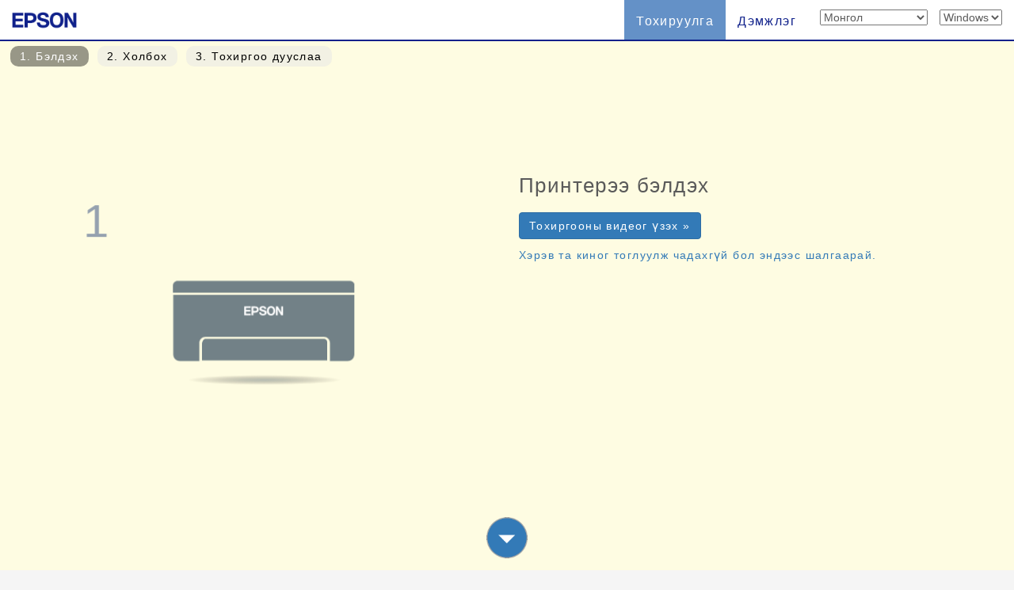

--- FILE ---
content_type: text/html; charset=UTF-8
request_url: https://support.epson.net/setupnavi/?LG2=MN&OSC=WS&MKN=WF-C4810&PINF=setup
body_size: 6834
content:
<!DOCTYPE html>
<html lang="en">
<head>
    <meta charset="utf-8">
    <meta http-equiv="X-UA-Compatible" content="IE=edge">
    <meta name="viewport" content="width=device-width, initial-scale=1">
    <meta name="description" content="">
    <meta name="author" content="">
    <link rel="shortcut icon" href="./common/img/favicon.ico">

    <title>Epson Setup Navi</title>

    <!-- Bootstrap core CSS -->
    <link href="./common/css/bootstrap.min.css" rel="stylesheet">

    <!-- Custom styles for this template -->
    <link href="./common/css/base.css?update=20240327" rel="stylesheet">

    <!-- library CSS -->
    <link href="./common/css/jquery.fullpage.css" rel="stylesheet">

    <link href="./common/css/setup1.css" rel="stylesheet">
    <link href="./common/css/setup2.css" rel="stylesheet">
    <link href="./common/css/animate.css" rel="stylesheet">
    <link href="./common/css/magnific-popup.css" rel="stylesheet">
    <link href="./common/css/setup3.css" rel="stylesheet">
    <!-- font-awesome cdn -->
    <link rel="stylesheet" href="https://use.fontawesome.com/releases/v5.8.1/css/all.css" integrity="sha384-50oBUHEmvpQ+1lW4y57PTFmhCaXp0ML5d60M1M7uH2+nqUivzIebhndOJK28anvf" crossorigin="anonymous">

    <script type="text/javascript" src="./common/js/dscSearch.js"></script>
<script type="text/javascript" src="./common/js/jquery.min.js?update=20230518"></script>
<script type="text/javascript" src="./common/js/ga_all.js?update=20230207"></script>

</head>

<!-- モーダル本体 -->
<div class="modal fade" id="SG_long_Modal" tabindex="-1">
    <div class="modal-dialog modal-md" role="document">
        <div class="modal-content">

            <div class="modal-header">
                <button type="button" class="close" data-dismiss="modal">
                    <p class="close_modal_button">×</p>
                </button>
                <h3 class="modal-title">
Принтерээ бэлдэх                </h3>
            </div>

            <div id="SG_Body" class="modal-body frameWrapper">

                <!-- Loading Animation -->
                <div id="loader_wrap">
                    <div class="loader"></div>
                    <p>Loading...</p>
                </div>

                <div class="SetupGuideWrapper SetupGuideWrapper10">
                    
                    <!-- /SG/ iframe -->
                    <iframe id="video_frame" frameborder="0" scrolling="no" data-echo="./SG/wf-c4810_series/MN/setup_1.htm" src="">
                    </iframe>

                </div>
            </div>

        </div>
    </div>
</div>

<body>
    <form method="get">

        <div class="navbar-wrapper">
            <!-- start navbar -->
            <div class="navbar navbar-fixed-top" role="navigation">
                <div class="navbar-header">

                    <div class="navbar-left corporate_brand">
                        <a href="http://epson.sn/" onclick="ga('send', 'event', 'gnavi', 'logo', 'epsonsn');"><img src="./common/img/EPSON.png" class="corporate_logo" alt="epson.sn"></a>
                    </div>

                    <button type="button" class="navbar-toggle" data-toggle="collapse" data-target=".navbar-collapse">
                        <span class="sr-only">Toggle navigation</span>
                        <!-- number of bar -->
                        <span class="icon-bar"></span>
                        <span class="icon-bar"></span>
                        <span class="icon-bar"></span>
                    </button>
                </div>
                <div class="navbar-collapse collapse">
                    <ul class="nav navbar-nav navbar-right">
                        <li class="active">
<a href="?LG2=MN&OSC=WS&MKN=WF-C4810&PINF=setup" onclick="ga('send', 'event', 'gnavi', 'setup', 'WF-C4810');gtag('event', 'select_content', { 'location_id' : 'gnavi', 'content_type' : 'setup', 'item_name' : 'WF-C4810', 'item_id' : 'WF-C4810 Series' });">Тохируулга</a>                        </li>
                        <li>
<a href="?LG2=MN&OSC=WS&MKN=WF-C4810&PINF=support" onclick="ga('send', 'event', 'gnavi', 'support', 'WF-C4810');gtag('event', 'select_content', { 'location_id' : 'gnavi', 'content_type' : 'support', 'item_name' : 'WF-C4810', 'item_id' : 'WF-C4810 Series' });">Дэмжлэг</a>                        </li>
                        <li>
<select name="LG2" id="selectLanguage" onchange="lgChange('https://support.epson.net/setupnavi/');">
<option value="AR">العربية</option>
<option value="AZ">Azərbaycan</option>
<option value="BY">Беларуская</option>
<option value="BG">Български</option>
<option value="CA">Català</option>
<option value="ZH">繁體中文</option>
<option value="C2">简体中文</option>
<option value="HR">Hrvatski</option>
<option value="CS">Česky</option>
<option value="DA">Dansk</option>
<option value="NL">Nederlands</option>
<option value="EN">English</option>
<option value="ET">Eesti</option>
<option value="FA">فارسی</option>
<option value="FI">Suomi</option>
<option value="FR">Français</option>
<option value="DE">Deutsch</option>
<option value="EL">Ελληνικά</option>
<option value="HE">עברית</option>
<option value="HI">हिन्दी</option>
<option value="HU">Magyar</option>
<option value="ID">Bahasa Indonesia</option>
<option value="IT">Italiano</option>
<option value="JA">日本語</option>
<option value="KK">қазақша</option>
<option value="KO">한국어</option>
<option value="LV">Latviešu</option>
<option value="LT">Lietuvių</option>
<option value="MK">Македонски</option>
<option value="MS">Bahasa Melayu</option>
<option value="MN" selected>Монгол</option>
<option value="NN">Norsk</option>
<option value="PL">Polski</option>
<option value="PT">Portugues</option>
<option value="RO">Română</option>
<option value="RU">русскнй</option>
<option value="SR">Српски</option>
<option value="SK">Slovenčina</option>
<option value="SL">Slovenščina</option>
<option value="ES">Español</option>
<option value="SW">Kiswahili</option>
<option value="SV">Svenska</option>
<option value="TH">Phasa Thai</option>
<option value="TR">Türkçe</option>
<option value="TK">Туркмен</option>
<option value="UK">Українська</option>
<option value="UZ">Ўзбек</option>
<option value="VI">Tiếng Việt</option>
</select>
                        </li>
                        <li>
<select name="OSC" id="selectOSC" onchange="osChange('https://support.epson.net/setupnavi/');">
<option value="WS" selected>Windows</option>
<option value="MI">Mac</option>
<option value="IOS">iOS</option>
<option value="ARD">Android</option>
</select>
                        </li>
                    </ul>
                </div><!-- End of navbar-collapse -->
            </div><!-- End of navbar -->
        </div><!-- End of navbar-wrapper -->

        <div id="fullpage" class="fullpage_container">

            <ul id="menu">
                <li data-menuanchor="P_HWS" class=""><a href="#P_HWS" onclick="ga('send', 'event', 'setup', 'toc', 'P_HWS');">1<span class="hidden-xs">.
Бэлдэх                        </span></a>
                </li>
                <li data-menuanchor="P_SWS"><a href="#P_SWS" onclick="ga('send', 'event', 'setup', 'toc', 'P_SWS');">2<span class="hidden-xs">.
Холбох                        </span></a>
                </li>
                <li data-menuanchor="P_complete"><a href="#P_complete" onclick="ga('send', 'event', 'setup', 'toc', 'P_complete');">3<span class="hidden-xs">.
Тохиргоо дууслаа                        </span></a>
                </li>
            </ul>

            <h1 style="display: none;">
WF-C4810 Series<input type="hidden" name="PINF" value="setup"><input type="hidden" name="MKN" value="WF-C4810">            </h1>
            
            <div class="section" id="section1">
                <div class="container-fluid">
                    <div class="slide">

                        <div class="pane">
                            <div class="row">

                                <div class="col-sm-6 col-md-6 col-lg-6">
                                    <div class="animation">
                                        <div class="AnimationWrapper">
                                            <div class="iframeBody">
                                                <iframe frameborder="0" scrolling="no" class="center-block" data-echo="./common/animation/Step1_160902/Step1_160902.html"></iframe>
                                            </div>
                                        </div>
                                    </div>
                                </div>

                                <div class="col-sm-6 col-md-6 col-lg-6">
                                    <h3 id="h_prepare" class="titlesetup animated lightSpeedIn">
Принтерээ бэлдэх                                    </h3>

                                    <p>
                                        <a class="btn btn-primary" role="button" data-toggle="modal"
                                            data-target="#SG_long_Modal" onclick="denyBackgroudScroll(true);gtag('event', 'select_content', { 'location_id' : 'setup', 'content_type' : 'HWS_YouTube', 'item_name' : 'WF-C4810', 'item_id' : 'WF-C4810 Series' });">
Тохиргооны видеог үзэх                                            &raquo;
                                        </a>
                                    </p>

                                    <p>
                                        <a href="https://support.epson.net/sec_pubs/redirect2.php?model=wf-c4810_series&type=othg&lang=mn&filename=instruction.pdf" onclick="ga('send', 'event', 'setup', 'SG_HWS_alternate', 'wf-c4810_series');gtag('event', 'select_content', { 'location_id' : 'setup_in', 'content_type' : 'HWS_alternate', 'item_name' : 'WF-C4810', 'item_id' : 'WF-C4810 Series' });" target="_blank" rel="noopener">
Хэрэв та киног тоглуулж чадахгүй бол эндээс шалгаарай.                                        </a>
                                    </p>

                                </div>

                            </div>

                        </div>

                        <div class="next_box">

                            <a href="#P_SWS">
                                <p class="text-center">
                                    <img src="./common/img/skip.png" class="next_button">
                                </p>
                            </a>

                        </div>
                    </div>
                </div>

            </div>


            <div class="section" id="section2">

                <div class="container-fluid">

                    <div class="row">
                        <div class="col-sm-6 col-md-6 col-lg-6">
                            <div class="animation">
                                <div class="AnimationWrapper">
                                    <div class="iframeBody">
                                        <iframe frameborder="0" scrolling="no" data-echo="./common/animation/Step2_160902/Step2_160902.html"></iframe>
                                    </div>
                                </div>
                            </div>
                            <!--/animation-->
                        </div>
                        <!--/col-->

                        <div class="col-sm-6 col-md-6 col-lg-6">
                            <h3 class="titlesetup" id="h_connect">
Програм хангамжийг өөрийн Windows компьютер дээр суулгаад принтерээ холбо.                            </h3>
                        </div>
                        <p>
<a href="https://download.ebz.epson.net/dsc/du/02/DriverDownloadInfo.do?LG2=MN&amp;CN2=US&amp;CTI=59&amp;PRN=WF-C4810%20Series&amp;OSC=W1064&amp;DL" class="btn btn-primary" role="button" onclick="ga('send', 'event', 'setup', 'webinstaller', 'WF-C4810');gtag('event', 'installer_download', { 'installer_name': 'webinstaller', 'location_id': 'setup', 'item_name': 'WF-C4810', 'item_id': 'WF-C4810 Series', 'OS': 'Windows' });">Татах  &raquo;</a>                            </a>
                        </p>
                        <p>
Татсан файлыг уншуул.                        </p>

                        <div class="next_box">

                            <a href="#P_complete">
                                <p class="text-center">
                                    <img src="./common/img/skip.png" class="next_button">
                                </p>
                            </a>

                        </div>
                    </div>

                </div>

            </div>

            <div class="section" id="section3">

                <div class="container-fluid">

                    <div class="row">
                        <div class="col-xs-12 col-md-6 col-sm-6 col-lg-6 col-lg-push-3 col-md-push-3 col-sm-push-3">
                            <div class="animation">
                                <div class="AnimationWrapper">
                                    <div class="iframeBody">
                                        <iframe frameborder="0" scrolling="no" data-echo="./common/animation/Step3_160908c/Step3_160908c.html"></iframe>
                                    </div>
                                </div>
                            </div>
                            <!--/animation-->

                        </div>
                        <!--/col-->
                    </div>
                    <!--/row-->

                    <div class="container">
                        <h3 class="titlesetup t_congratulations text-center" id="a_step3">
Тохиргоо дууслаа                        </h3>
                    </div>

                    <div class="row menu_button">

                        <div class="col-lg-4 col-md-4 col-sm-4 col-xs-4">

                            <div class="panel panel-default menu_button_fun">
                                <figure>
<a href="/fun/?LG2=MN&OSC=WS&MKN=WF-C4810&PINF=fun" onclick="ga('send', 'event', 'setup', 'fun', 'WF-C4810');gtag('event', 'select_content', { 'location_id' : 'setup', 'content_type' : 'fun', 'item_name' : 'WF-C4810', 'item_id' : 'WF-C4810 Series' });">                                        <div class="panel-body">
                                            <img src="./common/img/menu_btn_icon_gallery.png" class="menu-icon">
                                            <p class="menu_button_title items">
Галерей                                            </p>
                                            <figcaption class="hidden-xs">
                                                <p>
Галерейг үзнэ үү!                                                </p>
                                            </figcaption>
                                        </div>
                                    </a>
                                </figure>
                            </div>

                        </div>

                        <div class="col-lg-4 col-md-4 col-sm-4 col-xs-4">

                            <div class="panel panel-default menu_button_setup">
                                <figure>
<a href="?LG2=MN&OSC=ARD&MKN=WF-C4810&PINF=setup" onclick="ga('send', 'event', 'setup', 'sd_setup', 'WF-C4810');gtag('event', 'select_content', { 'location_id' : 'setup', 'content_type' : 'sd_setup', 'item_name' : 'WF-C4810', 'item_id' : 'WF-C4810 Series' });">                                        <div class="panel-body">
                                            <img src="./common/img/menu_btn_icon_sdsetup.png" class="menu-icon">
                                            <p class="menu_button_title items">
Ухаалаг төхөөрөмжийг тохируулах                                            </p>
                                            <figcaption class="hidden-xs">
                                                <p>
Ухаалаг утас ба таблет ашиглах                                                </p>
                                            </figcaption>
                                        </div>
                                    </a>
                                </figure>
                            </div>

                        </div>

                        <div class="col-lg-4 col-md-4 col-sm-4 col-xs-4">

                            <div class="panel panel-default menu_button_support">
                                <figure>
<a href="?LG2=MN&OSC=WS&MKN=WF-C4810&PINF=support" onclick="ga('send', 'event', 'setup', 'support', 'WF-C4810');gtag('event', 'select_content', { 'location_id' : 'setup', 'content_type' : 'support', 'item_name' : 'WF-C4810', 'item_id' : 'WF-C4810 Series' });">                                        <div class="panel-body">
                                            <img src="./common/img/menu_btn_icon_support.png" class="menu-icon">
                                            <p class="menu_button_title items">
Дэмжлэг                                            </p>
                                            <figcaption class="hidden-xs">
                                                <p>
Гарын авлага ба бусад тустай мэдээлэл                                                </p>
                                            </figcaption>
                                        </div>
                                    </a>
                                </figure>
                            </div>

                        </div>

                    </div>



                    <div class="row back-menu">
                        <div class="col-lg-12">
                            <p class="text-center">
<a href="?LG2=MN&OSC=WS&MKN=WF-C4810&PINF=menu" class="btn btn-default btn-lg" role="button" onclick="ga('send', 'event', 'setup', 'product_top', 'WF-C4810');gtag('event', 'select_content', { 'location_id' : 'setup', 'content_type' : 'product_top', 'item_name' : 'WF-C4810', 'item_id' : 'WF-C4810 Series' });">Дээд хуудас                                &raquo;</a>
                            </p>
                        </div>
                    </div>
                    <!--/row-->

                    <hr class="hr_footer">


                    <footer>
<ul class="footer_link"><li><a href="#" data-toggle="modal" data-target="#languageModal" onclick="denyBackgroudScroll(false);gtag('event', 'tap_button', { 'custom_parameter1' : 'footer', 'custom_parameter2' : 'language_open' });">
            <i class="fas fa-globe"></i>
            Монгол
            </a>
        </li><li><a href="https://support.epson.net/setupnavi/tou/MN_terms.html" onclick="ga('send', 'event', 'footer', 'tou', 'other');gtag('event', 'tap_button', { 'custom_parameter1' : 'footer', 'custom_parameter2' : 'terms_of_use' });">Хэрэглэх нөхцөл</a></li><li><a href="https://support.epson.net/setupnavi/trademark/?LG2=MN" onclick="gtag('event', 'tap_button', { 'custom_parameter1' : 'footer', 'custom_parameter2' : 'trademarks' });">Trademarks</a></li><li><a href="https://support.epson.net/setupnavi/privacy/?LG2=MN" onclick="gtag('event', 'tap_button', { 'custom_parameter1' : 'footer', 'custom_parameter2' : 'privacy_statement' });">Нууцлалын мэдэгдэл</a></li></ul><ul class="footer_copyright">
        <li><div id="copyright">&copy; Seiko Epson Corporation
        <script>
            lud = new Date(document.lastModified);
            document.write(lud.getFullYear());
        </script>
        </div></li>
    </ul><div class="modal fade" id="languageModal" tabindex="-2"><div class="modal-dialog language-modal"><div class="modal-content">
                            <div class="modal-header">
                                <button type="button" class="close" data-dismiss="modal">
                                    <p class="close_modal_button">×</p>
                                </button>
                                <h3 class="modal-title">
                                    Хэл сонгоно уу
                                </h3>
                            </div>
                            <div class="modal-body">
                                <div class="scrolldown"><span>scroll</span></div>
                                <ul class="LanguageList row"><li class="col-xs-12 col-sm-3"><a href="https://support.epson.net/setupnavi/?LG2=AR&OSC=WS&PINF=setup&MKN=WF-C4810&GROUP=" onclick="ga('send', 'event', 'footer', 'language', 'AR');gtag('event', 'tap_button', { 'custom_parameter1' : 'footer', 'custom_parameter2' : 'language', 'custom_parameter3' : 'AR' });">العربية</a></li><li class="col-xs-12 col-sm-3"><a href="https://support.epson.net/setupnavi/?LG2=AZ&OSC=WS&PINF=setup&MKN=WF-C4810&GROUP=" onclick="ga('send', 'event', 'footer', 'language', 'AZ');gtag('event', 'tap_button', { 'custom_parameter1' : 'footer', 'custom_parameter2' : 'language', 'custom_parameter3' : 'AZ' });">Azərbaycan</a></li><li class="col-xs-12 col-sm-3"><a href="https://support.epson.net/setupnavi/?LG2=BY&OSC=WS&PINF=setup&MKN=WF-C4810&GROUP=" onclick="ga('send', 'event', 'footer', 'language', 'BY');gtag('event', 'tap_button', { 'custom_parameter1' : 'footer', 'custom_parameter2' : 'language', 'custom_parameter3' : 'BY' });">Беларуская</a></li><li class="col-xs-12 col-sm-3"><a href="https://support.epson.net/setupnavi/?LG2=BG&OSC=WS&PINF=setup&MKN=WF-C4810&GROUP=" onclick="ga('send', 'event', 'footer', 'language', 'BG');gtag('event', 'tap_button', { 'custom_parameter1' : 'footer', 'custom_parameter2' : 'language', 'custom_parameter3' : 'BG' });">Български</a></li><li class="col-xs-12 col-sm-3"><a href="https://support.epson.net/setupnavi/?LG2=CA&OSC=WS&PINF=setup&MKN=WF-C4810&GROUP=" onclick="ga('send', 'event', 'footer', 'language', 'CA');gtag('event', 'tap_button', { 'custom_parameter1' : 'footer', 'custom_parameter2' : 'language', 'custom_parameter3' : 'CA' });">Català</a></li><li class="col-xs-12 col-sm-3"><a href="https://support.epson.net/setupnavi/?LG2=ZH&OSC=WS&PINF=setup&MKN=WF-C4810&GROUP=" onclick="ga('send', 'event', 'footer', 'language', 'ZH');gtag('event', 'tap_button', { 'custom_parameter1' : 'footer', 'custom_parameter2' : 'language', 'custom_parameter3' : 'ZH' });">繁體中文</a></li><li class="col-xs-12 col-sm-3"><a href="https://support.epson.net/setupnavi/?LG2=C2&OSC=WS&PINF=setup&MKN=WF-C4810&GROUP=" onclick="ga('send', 'event', 'footer', 'language', 'C2');gtag('event', 'tap_button', { 'custom_parameter1' : 'footer', 'custom_parameter2' : 'language', 'custom_parameter3' : 'C2' });">简体中文</a></li><li class="col-xs-12 col-sm-3"><a href="https://support.epson.net/setupnavi/?LG2=HR&OSC=WS&PINF=setup&MKN=WF-C4810&GROUP=" onclick="ga('send', 'event', 'footer', 'language', 'HR');gtag('event', 'tap_button', { 'custom_parameter1' : 'footer', 'custom_parameter2' : 'language', 'custom_parameter3' : 'HR' });">Hrvatski</a></li><li class="col-xs-12 col-sm-3"><a href="https://support.epson.net/setupnavi/?LG2=CS&OSC=WS&PINF=setup&MKN=WF-C4810&GROUP=" onclick="ga('send', 'event', 'footer', 'language', 'CS');gtag('event', 'tap_button', { 'custom_parameter1' : 'footer', 'custom_parameter2' : 'language', 'custom_parameter3' : 'CS' });">Česky</a></li><li class="col-xs-12 col-sm-3"><a href="https://support.epson.net/setupnavi/?LG2=DA&OSC=WS&PINF=setup&MKN=WF-C4810&GROUP=" onclick="ga('send', 'event', 'footer', 'language', 'DA');gtag('event', 'tap_button', { 'custom_parameter1' : 'footer', 'custom_parameter2' : 'language', 'custom_parameter3' : 'DA' });">Dansk</a></li><li class="col-xs-12 col-sm-3"><a href="https://support.epson.net/setupnavi/?LG2=NL&OSC=WS&PINF=setup&MKN=WF-C4810&GROUP=" onclick="ga('send', 'event', 'footer', 'language', 'NL');gtag('event', 'tap_button', { 'custom_parameter1' : 'footer', 'custom_parameter2' : 'language', 'custom_parameter3' : 'NL' });">Nederlands</a></li><li class="col-xs-12 col-sm-3"><a href="https://support.epson.net/setupnavi/?LG2=EN&OSC=WS&PINF=setup&MKN=WF-C4810&GROUP=" onclick="ga('send', 'event', 'footer', 'language', 'EN');gtag('event', 'tap_button', { 'custom_parameter1' : 'footer', 'custom_parameter2' : 'language', 'custom_parameter3' : 'EN' });">English</a></li><li class="col-xs-12 col-sm-3"><a href="https://support.epson.net/setupnavi/?LG2=ET&OSC=WS&PINF=setup&MKN=WF-C4810&GROUP=" onclick="ga('send', 'event', 'footer', 'language', 'ET');gtag('event', 'tap_button', { 'custom_parameter1' : 'footer', 'custom_parameter2' : 'language', 'custom_parameter3' : 'ET' });">Eesti</a></li><li class="col-xs-12 col-sm-3"><a href="https://support.epson.net/setupnavi/?LG2=FA&OSC=WS&PINF=setup&MKN=WF-C4810&GROUP=" onclick="ga('send', 'event', 'footer', 'language', 'FA');gtag('event', 'tap_button', { 'custom_parameter1' : 'footer', 'custom_parameter2' : 'language', 'custom_parameter3' : 'FA' });">فارسی</a></li><li class="col-xs-12 col-sm-3"><a href="https://support.epson.net/setupnavi/?LG2=FI&OSC=WS&PINF=setup&MKN=WF-C4810&GROUP=" onclick="ga('send', 'event', 'footer', 'language', 'FI');gtag('event', 'tap_button', { 'custom_parameter1' : 'footer', 'custom_parameter2' : 'language', 'custom_parameter3' : 'FI' });">Suomi</a></li><li class="col-xs-12 col-sm-3"><a href="https://support.epson.net/setupnavi/?LG2=FR&OSC=WS&PINF=setup&MKN=WF-C4810&GROUP=" onclick="ga('send', 'event', 'footer', 'language', 'FR');gtag('event', 'tap_button', { 'custom_parameter1' : 'footer', 'custom_parameter2' : 'language', 'custom_parameter3' : 'FR' });">Français</a></li><li class="col-xs-12 col-sm-3"><a href="https://support.epson.net/setupnavi/?LG2=DE&OSC=WS&PINF=setup&MKN=WF-C4810&GROUP=" onclick="ga('send', 'event', 'footer', 'language', 'DE');gtag('event', 'tap_button', { 'custom_parameter1' : 'footer', 'custom_parameter2' : 'language', 'custom_parameter3' : 'DE' });">Deutsch</a></li><li class="col-xs-12 col-sm-3"><a href="https://support.epson.net/setupnavi/?LG2=EL&OSC=WS&PINF=setup&MKN=WF-C4810&GROUP=" onclick="ga('send', 'event', 'footer', 'language', 'EL');gtag('event', 'tap_button', { 'custom_parameter1' : 'footer', 'custom_parameter2' : 'language', 'custom_parameter3' : 'EL' });">Ελληνικά</a></li><li class="col-xs-12 col-sm-3"><a href="https://support.epson.net/setupnavi/?LG2=HE&OSC=WS&PINF=setup&MKN=WF-C4810&GROUP=" onclick="ga('send', 'event', 'footer', 'language', 'HE');gtag('event', 'tap_button', { 'custom_parameter1' : 'footer', 'custom_parameter2' : 'language', 'custom_parameter3' : 'HE' });">עברית</a></li><li class="col-xs-12 col-sm-3"><a href="https://support.epson.net/setupnavi/?LG2=HI&OSC=WS&PINF=setup&MKN=WF-C4810&GROUP=" onclick="ga('send', 'event', 'footer', 'language', 'HI');gtag('event', 'tap_button', { 'custom_parameter1' : 'footer', 'custom_parameter2' : 'language', 'custom_parameter3' : 'HI' });">हिन्दी</a></li><li class="col-xs-12 col-sm-3"><a href="https://support.epson.net/setupnavi/?LG2=HU&OSC=WS&PINF=setup&MKN=WF-C4810&GROUP=" onclick="ga('send', 'event', 'footer', 'language', 'HU');gtag('event', 'tap_button', { 'custom_parameter1' : 'footer', 'custom_parameter2' : 'language', 'custom_parameter3' : 'HU' });">Magyar</a></li><li class="col-xs-12 col-sm-3"><a href="https://support.epson.net/setupnavi/?LG2=ID&OSC=WS&PINF=setup&MKN=WF-C4810&GROUP=" onclick="ga('send', 'event', 'footer', 'language', 'ID');gtag('event', 'tap_button', { 'custom_parameter1' : 'footer', 'custom_parameter2' : 'language', 'custom_parameter3' : 'ID' });">Bahasa Indonesia</a></li><li class="col-xs-12 col-sm-3"><a href="https://support.epson.net/setupnavi/?LG2=IT&OSC=WS&PINF=setup&MKN=WF-C4810&GROUP=" onclick="ga('send', 'event', 'footer', 'language', 'IT');gtag('event', 'tap_button', { 'custom_parameter1' : 'footer', 'custom_parameter2' : 'language', 'custom_parameter3' : 'IT' });">Italiano</a></li><li class="col-xs-12 col-sm-3"><a href="https://support.epson.net/setupnavi/?LG2=JA&OSC=WS&PINF=setup&MKN=WF-C4810&GROUP=" onclick="ga('send', 'event', 'footer', 'language', 'JA');gtag('event', 'tap_button', { 'custom_parameter1' : 'footer', 'custom_parameter2' : 'language', 'custom_parameter3' : 'JA' });">日本語</a></li><li class="col-xs-12 col-sm-3"><a href="https://support.epson.net/setupnavi/?LG2=KK&OSC=WS&PINF=setup&MKN=WF-C4810&GROUP=" onclick="ga('send', 'event', 'footer', 'language', 'KK');gtag('event', 'tap_button', { 'custom_parameter1' : 'footer', 'custom_parameter2' : 'language', 'custom_parameter3' : 'KK' });">қазақша</a></li><li class="col-xs-12 col-sm-3"><a href="https://support.epson.net/setupnavi/?LG2=KO&OSC=WS&PINF=setup&MKN=WF-C4810&GROUP=" onclick="ga('send', 'event', 'footer', 'language', 'KO');gtag('event', 'tap_button', { 'custom_parameter1' : 'footer', 'custom_parameter2' : 'language', 'custom_parameter3' : 'KO' });">한국어</a></li><li class="col-xs-12 col-sm-3"><a href="https://support.epson.net/setupnavi/?LG2=LV&OSC=WS&PINF=setup&MKN=WF-C4810&GROUP=" onclick="ga('send', 'event', 'footer', 'language', 'LV');gtag('event', 'tap_button', { 'custom_parameter1' : 'footer', 'custom_parameter2' : 'language', 'custom_parameter3' : 'LV' });">Latviešu</a></li><li class="col-xs-12 col-sm-3"><a href="https://support.epson.net/setupnavi/?LG2=LT&OSC=WS&PINF=setup&MKN=WF-C4810&GROUP=" onclick="ga('send', 'event', 'footer', 'language', 'LT');gtag('event', 'tap_button', { 'custom_parameter1' : 'footer', 'custom_parameter2' : 'language', 'custom_parameter3' : 'LT' });">Lietuvių</a></li><li class="col-xs-12 col-sm-3"><a href="https://support.epson.net/setupnavi/?LG2=MK&OSC=WS&PINF=setup&MKN=WF-C4810&GROUP=" onclick="ga('send', 'event', 'footer', 'language', 'MK');gtag('event', 'tap_button', { 'custom_parameter1' : 'footer', 'custom_parameter2' : 'language', 'custom_parameter3' : 'MK' });">Македонски</a></li><li class="col-xs-12 col-sm-3"><a href="https://support.epson.net/setupnavi/?LG2=MS&OSC=WS&PINF=setup&MKN=WF-C4810&GROUP=" onclick="ga('send', 'event', 'footer', 'language', 'MS');gtag('event', 'tap_button', { 'custom_parameter1' : 'footer', 'custom_parameter2' : 'language', 'custom_parameter3' : 'MS' });">Bahasa Melayu</a></li><li class="col-xs-12 col-sm-3 selected"><a href="https://support.epson.net/setupnavi/?LG2=MN&OSC=WS&PINF=setup&MKN=WF-C4810&GROUP=" onclick="ga('send', 'event', 'footer', 'language', 'MN');gtag('event', 'tap_button', { 'custom_parameter1' : 'footer', 'custom_parameter2' : 'language', 'custom_parameter3' : 'MN' });">Монгол</a></li><li class="col-xs-12 col-sm-3"><a href="https://support.epson.net/setupnavi/?LG2=NN&OSC=WS&PINF=setup&MKN=WF-C4810&GROUP=" onclick="ga('send', 'event', 'footer', 'language', 'NN');gtag('event', 'tap_button', { 'custom_parameter1' : 'footer', 'custom_parameter2' : 'language', 'custom_parameter3' : 'NN' });">Norsk</a></li><li class="col-xs-12 col-sm-3"><a href="https://support.epson.net/setupnavi/?LG2=PL&OSC=WS&PINF=setup&MKN=WF-C4810&GROUP=" onclick="ga('send', 'event', 'footer', 'language', 'PL');gtag('event', 'tap_button', { 'custom_parameter1' : 'footer', 'custom_parameter2' : 'language', 'custom_parameter3' : 'PL' });">Polski</a></li><li class="col-xs-12 col-sm-3"><a href="https://support.epson.net/setupnavi/?LG2=PT&OSC=WS&PINF=setup&MKN=WF-C4810&GROUP=" onclick="ga('send', 'event', 'footer', 'language', 'PT');gtag('event', 'tap_button', { 'custom_parameter1' : 'footer', 'custom_parameter2' : 'language', 'custom_parameter3' : 'PT' });">Portugues</a></li><li class="col-xs-12 col-sm-3"><a href="https://support.epson.net/setupnavi/?LG2=RO&OSC=WS&PINF=setup&MKN=WF-C4810&GROUP=" onclick="ga('send', 'event', 'footer', 'language', 'RO');gtag('event', 'tap_button', { 'custom_parameter1' : 'footer', 'custom_parameter2' : 'language', 'custom_parameter3' : 'RO' });">Română</a></li><li class="col-xs-12 col-sm-3"><a href="https://support.epson.net/setupnavi/?LG2=RU&OSC=WS&PINF=setup&MKN=WF-C4810&GROUP=" onclick="ga('send', 'event', 'footer', 'language', 'RU');gtag('event', 'tap_button', { 'custom_parameter1' : 'footer', 'custom_parameter2' : 'language', 'custom_parameter3' : 'RU' });">русскнй</a></li><li class="col-xs-12 col-sm-3"><a href="https://support.epson.net/setupnavi/?LG2=SR&OSC=WS&PINF=setup&MKN=WF-C4810&GROUP=" onclick="ga('send', 'event', 'footer', 'language', 'SR');gtag('event', 'tap_button', { 'custom_parameter1' : 'footer', 'custom_parameter2' : 'language', 'custom_parameter3' : 'SR' });">Српски</a></li><li class="col-xs-12 col-sm-3"><a href="https://support.epson.net/setupnavi/?LG2=SK&OSC=WS&PINF=setup&MKN=WF-C4810&GROUP=" onclick="ga('send', 'event', 'footer', 'language', 'SK');gtag('event', 'tap_button', { 'custom_parameter1' : 'footer', 'custom_parameter2' : 'language', 'custom_parameter3' : 'SK' });">Slovenčina</a></li><li class="col-xs-12 col-sm-3"><a href="https://support.epson.net/setupnavi/?LG2=SL&OSC=WS&PINF=setup&MKN=WF-C4810&GROUP=" onclick="ga('send', 'event', 'footer', 'language', 'SL');gtag('event', 'tap_button', { 'custom_parameter1' : 'footer', 'custom_parameter2' : 'language', 'custom_parameter3' : 'SL' });">Slovenščina</a></li><li class="col-xs-12 col-sm-3"><a href="https://support.epson.net/setupnavi/?LG2=ES&OSC=WS&PINF=setup&MKN=WF-C4810&GROUP=" onclick="ga('send', 'event', 'footer', 'language', 'ES');gtag('event', 'tap_button', { 'custom_parameter1' : 'footer', 'custom_parameter2' : 'language', 'custom_parameter3' : 'ES' });">Español</a></li><li class="col-xs-12 col-sm-3"><a href="https://support.epson.net/setupnavi/?LG2=SW&OSC=WS&PINF=setup&MKN=WF-C4810&GROUP=" onclick="ga('send', 'event', 'footer', 'language', 'SW');gtag('event', 'tap_button', { 'custom_parameter1' : 'footer', 'custom_parameter2' : 'language', 'custom_parameter3' : 'SW' });">Kiswahili</a></li><li class="col-xs-12 col-sm-3"><a href="https://support.epson.net/setupnavi/?LG2=SV&OSC=WS&PINF=setup&MKN=WF-C4810&GROUP=" onclick="ga('send', 'event', 'footer', 'language', 'SV');gtag('event', 'tap_button', { 'custom_parameter1' : 'footer', 'custom_parameter2' : 'language', 'custom_parameter3' : 'SV' });">Svenska</a></li><li class="col-xs-12 col-sm-3"><a href="https://support.epson.net/setupnavi/?LG2=TH&OSC=WS&PINF=setup&MKN=WF-C4810&GROUP=" onclick="ga('send', 'event', 'footer', 'language', 'TH');gtag('event', 'tap_button', { 'custom_parameter1' : 'footer', 'custom_parameter2' : 'language', 'custom_parameter3' : 'TH' });">Phasa Thai</a></li><li class="col-xs-12 col-sm-3"><a href="https://support.epson.net/setupnavi/?LG2=TR&OSC=WS&PINF=setup&MKN=WF-C4810&GROUP=" onclick="ga('send', 'event', 'footer', 'language', 'TR');gtag('event', 'tap_button', { 'custom_parameter1' : 'footer', 'custom_parameter2' : 'language', 'custom_parameter3' : 'TR' });">Türkçe</a></li><li class="col-xs-12 col-sm-3"><a href="https://support.epson.net/setupnavi/?LG2=TK&OSC=WS&PINF=setup&MKN=WF-C4810&GROUP=" onclick="ga('send', 'event', 'footer', 'language', 'TK');gtag('event', 'tap_button', { 'custom_parameter1' : 'footer', 'custom_parameter2' : 'language', 'custom_parameter3' : 'TK' });">Туркмен</a></li><li class="col-xs-12 col-sm-3"><a href="https://support.epson.net/setupnavi/?LG2=UK&OSC=WS&PINF=setup&MKN=WF-C4810&GROUP=" onclick="ga('send', 'event', 'footer', 'language', 'UK');gtag('event', 'tap_button', { 'custom_parameter1' : 'footer', 'custom_parameter2' : 'language', 'custom_parameter3' : 'UK' });">Українська</a></li><li class="col-xs-12 col-sm-3"><a href="https://support.epson.net/setupnavi/?LG2=UZ&OSC=WS&PINF=setup&MKN=WF-C4810&GROUP=" onclick="ga('send', 'event', 'footer', 'language', 'UZ');gtag('event', 'tap_button', { 'custom_parameter1' : 'footer', 'custom_parameter2' : 'language', 'custom_parameter3' : 'UZ' });">Ўзбек</a></li><li class="col-xs-12 col-sm-3"><a href="https://support.epson.net/setupnavi/?LG2=VI&OSC=WS&PINF=setup&MKN=WF-C4810&GROUP=" onclick="ga('send', 'event', 'footer', 'language', 'VI');gtag('event', 'tap_button', { 'custom_parameter1' : 'footer', 'custom_parameter2' : 'language', 'custom_parameter3' : 'VI' });">Tiếng Việt</a></li></ul>
                            </div>
                        </div>
                    </div>
                </div>
                    </footer>

                </div>
                
            </div>

        </div>


        <script type="text/javascript" src="./common/js/jquery.min.js"></script>
        <script src="./common/js/bootstrap.min.js"></script>

        <script type="text/javascript" src="./common/js/jquery.fullpage_wrap.js"></script>

        <script type="text/javascript" src="./common/js/echo.js"></script>
        <script type="text/javascript" src="./common/js/jquery.textillate.js"></script>
        <script type="text/javascript" src="./common/js/jquery.lettering.js"></script>
        <script src="./common/js/lineup.js"></script>

        <script type="text/javascript">

            $(document).ready(function () {

                $('#fullpage').fullpage({
                    //navigation: true,
                    slidesNavigation: true,
                    paddingTop: '50px',
                    sectionsColor: ['#fefce2', '#82ddf0', '#ffcc80'],
                    scrollBar: true,
                    // autoScrolling: false,
                    // 2021.05.27 通常スクロール対象要素に言語選択モーダルを指定。
                    normalScrollElements: '#languageModal',
                    anchors: ['P_HWS', 'P_SWS', 'P_complete'],
                    menu: '#menu',
                    loopHorizontal: false,
                    touchSensitivity: 20, //Swipe quantity
                    scrollingSpeed: 800, //scroll speed
                    afterLoad: function (anchorLink, index) { //callback
                        if (index == 1) {
                            echo.init(); //section1 load
                        } else if (index == 2) {
                            echo.init(); //section2 load
                            $('#h_connect').addClass("animated pulse");
                        } else if (index == 3) {
                            echo.init(); //section3 load
                            $('#a_step3').addClass("animated flash");
                        }
                    },
                });

                const spinner = document.getElementById('loader_wrap');
                spinner.classList.add('loaded');

                $(".items").lineUp();
                
            });

            $('#video_frame').load(function () {
                const spinner = document.getElementById('loader_wrap');
                spinner.classList.add('loaded');
            });

            function denyBackgroudScroll(allowInScroll) {

                let container;
                container = document.getElementById('SG_body');

                // ↓fullpage.js生成DOMスクロール停止。最前面はBootstrapでscrollbar生成。
                $.fn.fullpage.setAllowScrolling(false, 'up, down');

                // キー操作によるスクロール一時停止。
                $.fn.fullpage.setKeyboardScrolling(false, 'up, down');

                // Bodyのstyle=overflow:visible;を一時的に削除する。(Bootstrap生成)
                $('body').css('overflow', 'hidden');

                if (allowInScroll == true) {
                    // touchmoveイベントスクロール禁止 (iOS用)
                    document.addEventListener('touchmove', disableScrollAll, { passive: false });

                } else {
                    document.addEventListener('touchmove', disableScrollBody, { passive: false });
                }

            }

            $('#SG_long_Modal').on('shown.bs.modal', function (e) {
                echo.init();
            });

            // 言語モーダルクローズ時に、fullpage scroll停止処理とBody scrollbar戻す。
            $('#languageModal').on('hidden.bs.modal', function () {
                $.fn.fullpage.setAllowScrolling(true, 'up, down');
                $.fn.fullpage.setKeyboardScrolling(true, 'up, down');

                document.removeEventListener('touchmove', disableScrollBody, { passive: false });

                $('body').css('overflow', 'visible');
            });

            // sn動画モーダルクローズ時に、fullpage scroll停止処理とBody scrollbar戻す。
            $('#SG_long_Modal').on('hidden.bs.modal', function () {

                $.fn.fullpage.setAllowScrolling(true, 'up, down');
                $.fn.fullpage.setKeyboardScrolling(true, 'up, down');

                // モーダルクローズ後、スワイプ禁止イベント削除
                document.removeEventListener('touchmove', disableScrollAll, { passive: false });

                $('body').css('overflow', 'visible');
            });

            function disableScrollAll(event) {
                // 内部要素含めスクロール禁止
                event.preventDefault();
            }

            function disableScrollBody(event) {
                // 入れ子要素はスクロール許可
                event.stopPropagation();
            }

        </script>

    </form>

</body>

</html>

--- FILE ---
content_type: text/html
request_url: https://support.epson.net/setupnavi/common/animation/Step1_160902/Step1_160902.html
body_size: 471
content:
<!DOCTYPE html>
<html>
<head>
	<meta http-equiv="Content-Type" content="text/html; charset=utf-8"/>
	<meta http-equiv="X-UA-Compatible" content="IE=Edge"/>
	<title>無題</title>
<!--Adobe Edge Runtime-->
    <script type="text/javascript" charset="utf-8" src="edge_includes/edge.6.0.0.min.js"></script>
    <style>
        .edgeLoad-EDGE-step1 { visibility:hidden; }
    </style>
<script>
   AdobeEdge.loadComposition('Step1_160902', 'EDGE-step1', {
    scaleToFit: "width",
    centerStage: "horizontal",
    minW: "0px",
    maxW: "720px",
    width: "720px",
    height: "400px"
}, {dom: [ ]}, {dom: [ ]});
</script>
<!--Adobe Edge Runtime End-->

</head>
<body style="margin:0;padding:0;">
	<div id="Stage" class="EDGE-step1">
	</div>
</body>
</html>

--- FILE ---
content_type: text/css
request_url: https://support.epson.net/setupnavi/common/css/setup3.css
body_size: 1950
content:
@charset "utf-8";
/* CSS Document */

body{
  scroll-behavior: smooth;
  touch-action: manipulation;
}

/* 2022.3.9 */
/* 分割版SG 基礎CSS*/
div#SG_Modal .modal-dialog{
  width: 625px;
  margin: 30px auto;
}

/* 字幕版SG  基礎CSS */
div#SG_long_Modal .modal-dialog{
  width: 625px;
  margin: 30px auto;
  /* top: 5%; */
}

/* 2021.05.13 */

/* 分割版SG */
div#SG_Modal .SetupGuideWrapper10{
  padding-bottom: 55%;
}

/* 字幕版SG */
div#SG_long_Modal .SetupGuideWrapper{
  padding-bottom: 60%;
}

/* 2021.04.15 */

div.button_wrapper {
  padding: 20px;
}

p.close_modal_button{
  font-size: 32px;
  margin-top: 3px;
  margin-bottom: 0;
}

div.modal-body.frameWrapper{
  padding: 0;
  overflow-x: hidden;
}

/* 字幕付き動画 */
div#SG_long_Modal div.modal-body.frameWrapper{
  padding: 0 20px;
  /* overflow-x: hidden; */
}

div.skip_box{
  text-align: center;
}

div.skip_box > button{
  border: none;
  background-color: #f5f5f5;
}

div.skip_box > a{
  display: inline-block;
}

/* Pager Style */
div.modal-footer > div.pager_navi{
  display: flex;
  justify-content: space-between;
}

div.modal-footer div#pager>a {
  font-size: 14px;
  border: 1px solid rgb(70, 65, 65);
  border-radius: 2px;
  padding: 5px 8px;
  margin: 0 2px;
}

/* RTL逆順用のスタイル */
div.modal-footer div.pager_navi.rtl div#pager>a {
  display: inline-flex;
}

div.modal-footer div#pager>a#selected {
  color: #333;
  background-color: #ccc;
}

/* Pager Style End*/

div#SG_Modal div.modal-footer a.prev_key{
  width: 0;
  height: 0;
  border-top: 15px solid transparent;
  border-right: 20px solid black;
  border-bottom: 15px solid transparent;
  display: inline-block;
  /* margin-left: 30px; */
}

/* RTLページ戻しキーは向きが反転 */
div#SG_Modal div.modal-footer div.pager_navi.rtl a.prev_key{
  width: 0;
  height: 0;
  border-top: 15px solid transparent;
  border-left: 20px solid black;
  border-bottom: 15px solid transparent;
  display: inline-block;
  /* border-right打ち消し */
  border-right: 0;
}

div#SG_Modal div.modal-footer a.next_key{
  width: 0;
  height: 0;
  border-top: 15px solid transparent;
  border-left: 20px solid black;
  border-bottom: 15px solid transparent;
  display: inline-block;
  /* right: 0; */
  /* margin-left: 30px; */
}

/* RTLページ送りキーは向きが反転 */
div#SG_Modal div.modal-footer div.pager_navi.rtl a.next_key{
  width: 0;
  height: 0;
  border-top: 15px solid transparent;
  border-right: 20px solid black;
  border-bottom: 15px solid transparent;
  display: inline-block;
  border-left: 0;
}

/* PCでクリック時&スマホタップ時 色変更 */
div#SG_Modal div.modal-footer a.prev_key:active{
  border-right: 20px solid #f93;
}

/* RTL反転 */
div#SG_Modal div.modal-footer div.pager_navi.rtl a.prev_key:active{
  border-left: 20px solid #f93;
  border-right: 0;
}

div#SG_Modal div.modal-footer a.next_key:active{
  border-left: 20px solid #f93;
}

/* RTL反転 */
div#SG_Modal div.modal-footer div.pager_navi.rtl a.next_key:active{
  border-right: 20px solid #f93;
  border-left: 0;
}


div#SG_Modal div.modal-footer a.prev_key.ndisp{
  visibility: hidden;
}

div#SG_Modal div.modal-footer a.next_key.ndisp{
  visibility: hidden;
}

/* Loading Animation */

div#loader_wrap {
  position: absolute;
  z-index: 1000;
  overflow: hidden;
  /* width: 95%; */
  /* height: 95%; */
  width: 100%;
  height: 100%;
  /* background-color: #efefef; */
  background-color: #eeebdd;
  /* margin: -15px; */
  /* left: 40px; */
}

div#loader_wrap>p {
  text-align: center;
  font-size: 1.2em;
  color: #393939;
}

.loader,
.loader:after {
  border-radius: 50%;
  width: 10em;
  height: 10em;
}

.loader {
  margin: 60px auto;
  font-size: 10px;
  position: relative;
  text-indent: -9999em;
  border-top: 1.1em solid rgba(255, 255, 255, 0.2);
  border-right: 1.1em solid rgba(255, 255, 255, 0.2);
  border-bottom: 1.1em solid rgba(255, 255, 255, 0.2);
  border-left: 1.1em solid #ffffff;
  -webkit-transform: translateZ(0);
  -ms-transform: translateZ(0);
  transform: translateZ(0);
  -webkit-animation: load8 1.1s infinite linear;
  animation: load8 1.1s infinite linear;
}

@-webkit-keyframes load8 {
  0% {
    -webkit-transform: rotate(0deg);
    transform: rotate(0deg);
  }

  100% {
    -webkit-transform: rotate(360deg);
    transform: rotate(360deg);
  }
}

@keyframes load8 {
  0% {
    -webkit-transform: rotate(0deg);
    transform: rotate(0deg);
  }

  100% {
    -webkit-transform: rotate(360deg);
    transform: rotate(360deg);
  }
}

.loaded {
  opacity: 0;
  visibility: hidden;
}

span#prev_guide{
  display: inline-block;
}

span#next_guide{
  display: inline-block;
}

/* 2022.3.22 */
/* PC 大モニタ */
@media (min-width:1280px) and (min-height: 700px){
  /* 分割版SG */
  div#SG_Modal .modal-dialog{
    width: 700px;
    margin: 40px auto;
  }

  /* 字幕付SG */
  div#SG_long_Modal .modal-dialog{
    width: 700px;
    margin: 40px auto;
  }
}

/* PC 大モニタ2 */
@media (min-width:1280px) and (min-height: 750px){
  /* 分割版SG */
  div#SG_Modal .modal-dialog{
    width: 800px;
    margin: 50px auto;
  }

  /* 字幕付SG */
  div#SG_long_Modal .modal-dialog{
    width: 800px;
    margin: 50px auto;
  }
}

/* PC 中モニタ */
@media (max-width:1280px){
  /* 分割版SG */
  div#SG_Modal .modal-dialog{
    width: 675px;
    margin: 40px auto;
  }

  /* 字幕付SG */
  div#SG_long_Modal .modal-dialog{
    width: 675px;
    margin: 40px auto;
  }
}

@media (max-width:1280px) and (max-height:720px){
  /* 分割版SG */
  div#SG_Modal .modal-dialog{
    width: 625px;
    margin: 30px auto;
  }

  div#SG_Modal .SetupGuideWrapper10 {
    padding-bottom: 55%;
  }

  /* 字幕付SG */
  div#SG_long_Modal .modal-dialog{
    width: 700px;
    margin: 30px auto;
  }

  div#SG_long_Modal .SetupGuideWrapper10 {
    padding-bottom: 60%;
  }
}

@media (max-width:1280px) and (max-height:600px){
  /* 分割版SG */
  div#SG_Modal .modal-dialog{
    width: 600px;
    margin: 30px auto;
  }

  div#SG_Modal .SetupGuideWrapper10 {
    padding-bottom: 50%;
  }

  /* 字幕付SG */
  div#SG_long_Modal .modal-dialog{
    width: 650px;
    margin: 30px auto;
  }

  div#SG_long_Modal .SetupGuideWrapper10 {
    padding-bottom: 60%;
  }
}

/* ノートPC モニタ */
@media (max-width: 991px) {

  /* 分割版SG */
  div#SG_Modal .modal-dialog{
    width: 650px;
    margin: 30px auto;
  }

  /* 字幕付SG */
  div#SG_long_Modal .modal-dialog{
    width: 650px;
    margin: 30px auto;
  }

  span#prev_guide{
    display: none;
  }

  span#next_guide{
    display: none;
  }
}

/* 2022.3.22 */
@media (max-width:991px) and (max-height:720px){
  /* 分割版SG */
  div#SG_Modal .modal-dialog{
    width: 600px;
    margin: 30px auto;
  }

  /* 字幕付SG */
  div#SG_long_Modal .modal-dialog{
    width: 650px;
    margin: 30px auto;
  }
}

/* Note PC style add */
@media (max-width:991px) and (max-height:600px){
  /* 分割版SG */
  div#SG_Modal .modal-dialog{
    width: 550px;
    margin: 20px auto;
  }

  div#SG_Modal .SetupGuideWrapper10 {
    padding-bottom: 50%;
  }

  /* 字幕付SG */
  div#SG_long_Modal .modal-dialog{
    width: 600px;
    margin: 20px auto;
  }

  div#SG_long_Modal .SetupGuideWrapper10 {
    padding-bottom: 60%;
  }
  
}

@media (max-width: 767px){
  /* 分割版SG */
  div#SG_Modal .modal-dialog{
    width: 600px;
    margin: 30px auto;
  }

  /* 字幕付SG */
  div#SG_long_Modal .modal-dialog{
    width: 600px;
    margin: 30px auto;
  }
}

/* Tablet向け */
@media (max-width:767px) and (min-height:800px){
  /* 分割版SG */
  div#SG_Modal .modal-dialog{
    width: 650px;
    margin: 60px auto;
  }

  div#SG_Modal .SetupGuideWrapper10 {
    padding-bottom: 55%;
  }

  /* 字幕付SG */
  div#SG_long_Modal .modal-dialog{
    width: 650px;
    margin: 60px auto;
  }

  div#SG_long_Modal .SetupGuideWrapper10 {
    padding-bottom: 65%;
  }
}

/* max-width:767px and max-height 720px */
@media (max-width:767px) and (max-height:720px){
  /* 分割版SG */
  div#SG_Modal .modal-dialog{
    width: 600px;
    margin: 30px auto;
  }

  div#SG_Modal .SetupGuideWrapper10 {
    padding-bottom: 50%;
  }

  /* 字幕付SG */
  div#SG_long_Modal .modal-dialog{
    width: 600px;
    margin: 30px auto;
  }

  div#SG_long_Modal .SetupGuideWrapper10 {
    padding-bottom: 60%;
  }
}

/* Note PC style add */
@media (max-width:767px) and (max-height:600px){
  /* 分割版SG */
  div#SG_Modal .modal-dialog{
    width: 550px;
    margin: 20px auto;
  }

  /* 字幕付SG */
  div#SG_long_Modal .modal-dialog{
    width: 550px;
    margin: 20px auto;
  }
}


@media (max-width: 600px) {

  /* 分割版SG */
  div#SG_Modal .modal-dialog{
    width: auto;
    margin: 20px 10px;
  }

  div#SG_Modal .SetupGuideWrapper10 {
    padding-bottom: 60%;
  }

  /* 字幕付SG */
  div#SG_long_Modal .modal-dialog{
    width: auto;
    margin: 30px 10px;
  }

  div#SG_long_Modal .SetupGuideWrapper10 {
    padding-bottom: 60%;
  }
}

/* 2022.3.22 */
/* Note PC style add */
@media (max-width:600px) and (max-height:600px){
   /* 分割版SG */
  div#SG_Modal .SetupGuideWrapper10 {
    padding-bottom: 50%;
  }

  /* 字幕付SG */
  div#SG_long_Modal .SetupGuideWrapper10 {
    padding-bottom: 60%;
  }
}

@media (max-width: 500px) {
  /* 分割版SG */
  div#SG_Modal .SetupGuideWrapper10 {
    padding-bottom: 65%;
  }

  /* 字幕付SG */
  div#SG_long_Modal .SetupGuideWrapper10 {
    padding-bottom: 65%;
  }
}

@media (max-width: 480px) {
  /* 分割版SG */
  div#SG_Modal .SetupGuideWrapper10 {
    /* padding-bottom: 70%; */
    padding-bottom: 80%
  }

  /* 字幕付SG */
  div#SG_long_Modal .SetupGuideWrapper{
    /* padding-bottom: 70%; */
    padding-bottom: 80%;
  }

  div#SG_long_Modal div.modal-body.frameWrapper{
    padding: 0;
  }

  div.modal-footer div#pager>a.ndisp {
    display: none;
  }

  /* RTL非表示用スタイル */
  div.modal-footer div.pager_navi.rtl div#pager>a.ndisp {
    display: none;
  }

  span#prev_guide .ndisp{
    display: none;
  }

  span#next_guide .ndisp{
    display: none;
  }

}

@media (max-width: 480px) and (min-height: 620px){
  /* 分割版SG */
  div#SG_Modal .SetupGuideWrapper10 {
    padding-bottom: 80%;
  }

  div#SG_Modal .modal-dialog{
    /* top: 10%; */
    margin-top: 80px;
  }

  /* 字幕付SG */
  div#SG_long_Modal .SetupGuideWrapper{
    padding-bottom: 80%;
  }

  div#SG_long_Modal .modal-dialog{
    /* top: 20%; */
    top: 5%;
  }

}

--- FILE ---
content_type: image/svg+xml
request_url: https://support.epson.net/setupnavi/common/animation/Step1_160902/images/TapeA4.svg
body_size: 396
content:
<!-- Generator: Adobe Illustrator 19.2.1, SVG Export Plug-In  -->
<svg version="1.1"
	 xmlns="http://www.w3.org/2000/svg" xmlns:xlink="http://www.w3.org/1999/xlink" xmlns:a="http://ns.adobe.com/AdobeSVGViewerExtensions/3.0/"
	 x="0px" y="0px" width="72.9px" height="66px" viewBox="0 0 72.9 66" style="enable-background:new 0 0 72.9 66;"
	 xml:space="preserve">
<style type="text/css">
	.st0{fill:none;stroke:#34A8E0;stroke-width:2;stroke-miterlimit:10;}
</style>
<defs>
</defs>
<path class="st0" d="M72.9,1c0,0-18.5,0-30.4,0S12.2,1,12.2,1C6,1,1,6,1,12.2V66"/>
</svg>


--- FILE ---
content_type: image/svg+xml
request_url: https://support.epson.net/setupnavi/common/animation/Step1_160902/images/body.svg
body_size: 876
content:
<!-- Generator: Adobe Illustrator 19.2.1, SVG Export Plug-In  -->
<svg version="1.1"
	 xmlns="http://www.w3.org/2000/svg" xmlns:xlink="http://www.w3.org/1999/xlink" xmlns:a="http://ns.adobe.com/AdobeSVGViewerExtensions/3.0/"
	 x="0px" y="0px" width="221.2px" height="81px" viewBox="0 0 221.2 81" style="enable-background:new 0 0 221.2 81;"
	 xml:space="preserve">
<style type="text/css">
	.st0{fill:#728187;}
	.st1{fill:#FFFFFF;}
</style>
<defs>
</defs>
<path class="st0" d="M0,72.5C0,77.2,3.8,81,8.5,81h23.4V58.6c0-4.1,3.3-7.4,7.4-7.4H184c4.1,0,7.4,3.3,7.4,7.4V81h21.3
	c4.7,0,8.5-3.8,8.5-8.5V0H0V72.5z"/>
<g>
	<path class="st1" d="M119.5,13.8c-3.2,0-5.1,2.4-5.1,5.7s1.9,5.7,5.1,5.7c3.2,0,5.1-2.4,5.1-5.7S122.7,13.8,119.5,13.8z
		 M119.5,23.3c-2,0-2.8-1.9-2.8-3.8c0-1.9,0.8-3.8,2.8-3.8c2,0,2.8,1.9,2.8,3.8C122.3,21.4,121.5,23.3,119.5,23.3z"/>
	<polygon class="st1" points="86.7,14.1 94.7,14.1 94.7,16 88.9,16 88.9,18.4 94.3,18.4 94.3,20.3 88.9,20.3 88.9,23 94.7,23 
		94.7,24.9 86.7,24.9 	"/>
	<path class="st1" d="M95.7,24.9h2.2v-3.2h2c2.7,0,4.6-1.3,4.6-3.8c0-2.4-1.8-3.8-4.6-3.8h-4.3V24.9z M99.9,19.7h-2V16v0h2
		c1.4,0,2.3,0.6,2.3,1.8C102.3,19.1,101.3,19.7,99.9,19.7z"/>
	<path class="st1" d="M127.7,14.1h-2.3v10.8h2.2v-4.4c0-1.2,0-2.3-0.1-3.2c0.3,0.5,1,2.2,1.4,2.8l2.9,4.8h2.3V14.1h-2.2v4.3
		c0,1.2,0,2.4,0.1,3.3c-0.3-0.5-1-2.2-1.4-2.8L127.7,14.1z"/>
	<path class="st1" d="M107.1,21.3c0,1.4,1.2,2,2.5,2c0.8,0,2.2-0.2,2.2-1.4c0-1.2-1.7-1.4-3.3-1.8c-1.7-0.4-3.3-1.1-3.3-3.1
		c0-2.2,2.1-3.3,4.1-3.3c2.3,0,4.4,1,4.4,3.5h-2.2c-0.1-1.3-1.1-1.6-2.2-1.6c-0.8,0-1.7,0.3-1.7,1.2c0,0.8,0.5,1,3.3,1.7
		c0.8,0.2,3.3,0.7,3.3,3.1c0,2-1.6,3.5-4.5,3.5c-2.4,0-4.7-1.2-4.6-3.9H107.1z"/>
</g>
</svg>


--- FILE ---
content_type: image/svg+xml
request_url: https://support.epson.net/setupnavi/common/animation/Step1_160902/images/Yellow.svg
body_size: 398
content:
<!-- Generator: Adobe Illustrator 19.2.1, SVG Export Plug-In  -->
<svg version="1.1"
	 xmlns="http://www.w3.org/2000/svg" xmlns:xlink="http://www.w3.org/1999/xlink" xmlns:a="http://ns.adobe.com/AdobeSVGViewerExtensions/3.0/"
	 x="0px" y="0px" width="31.2px" height="46px" viewBox="0 0 31.2 46" style="enable-background:new 0 0 31.2 46;"
	 xml:space="preserve">
<style type="text/css">
	.st0{fill:#FFF100;}
</style>
<defs>
</defs>
<g>
	<path class="st0" d="M15.6,0C3.8,19.3,0,23.8,0,30.4C0,39,7,46,15.6,46c8.6,0,15.6-7,15.6-15.6C31.2,23.8,27.4,19.3,15.6,0z"/>
</g>
</svg>


--- FILE ---
content_type: application/javascript
request_url: https://support.epson.net/setupnavi/common/animation/Step1_160902/Step1_160902_edgeActions.js
body_size: 706
content:
/***********************
* Adobe Edge Animate コンポジションアクション
*
* このファイルを編集する際には注意が必要です。必ず関数シグニチャと
* 「Edge」で始まるコメントを保持して、 Adobe Edge 内からこれらのアクションを
* 操作可能な状態にしておいてください。 
*
***********************/
(function($, Edge, compId){
var Composition = Edge.Composition, Symbol = Edge.Symbol; // よく使用する Edge クラスのエイリアス

   //Edge symbol: 'stage'
   (function(symbolName) {
      
      
   })("stage");
   //Edge symbol end:'stage'

})(window.jQuery || AdobeEdge.$, AdobeEdge, "EDGE-step1");

--- FILE ---
content_type: image/svg+xml
request_url: https://support.epson.net/setupnavi/common/animation/Step1_160902/images/TapeEB2.svg
body_size: 429
content:
<!-- Generator: Adobe Illustrator 19.2.1, SVG Export Plug-In  -->
<svg version="1.1"
	 xmlns="http://www.w3.org/2000/svg" xmlns:xlink="http://www.w3.org/1999/xlink" xmlns:a="http://ns.adobe.com/AdobeSVGViewerExtensions/3.0/"
	 x="0px" y="0px" width="144.6px" height="43.8px" viewBox="0 0 144.6 43.8" style="enable-background:new 0 0 144.6 43.8;"
	 xml:space="preserve">
<style type="text/css">
	.st0{fill:#34A8E0;stroke:#34A8E0;stroke-width:2;stroke-miterlimit:10;}
</style>
<defs>
</defs>
<path class="st0" d="M143.6,42.3c0,0-32.1-13.1-67.9-24S6.1,1.1,6.1,1.1L1.8,7.5c0,0,35.1,1.4,82.4,13.5s59.3,17.6,59.3,17.6V42.3z"
	/>
</svg>


--- FILE ---
content_type: image/svg+xml
request_url: https://support.epson.net/setupnavi/common/animation/Step1_160902/images/uppercover.svg
body_size: 372
content:
<!-- Generator: Adobe Illustrator 19.2.1, SVG Export Plug-In  -->
<svg version="1.1"
	 xmlns="http://www.w3.org/2000/svg" xmlns:xlink="http://www.w3.org/1999/xlink" xmlns:a="http://ns.adobe.com/AdobeSVGViewerExtensions/3.0/"
	 x="0px" y="0px" width="221.2px" height="14.7px" viewBox="0 0 221.2 14.7" style="enable-background:new 0 0 221.2 14.7;"
	 xml:space="preserve">
<style type="text/css">
	.st0{fill:#728187;}
</style>
<defs>
</defs>
<path class="st0" d="M215.5,0H5.7C2.5,0,0,2.5,0,5.7v9h221.2v-9C221.2,2.5,218.6,0,215.5,0z"/>
</svg>


--- FILE ---
content_type: image/svg+xml
request_url: https://support.epson.net/setupnavi/common/animation/Step1_160902/images/TapeCB2.svg
body_size: 411
content:
<!-- Generator: Adobe Illustrator 19.2.1, SVG Export Plug-In  -->
<svg version="1.1"
	 xmlns="http://www.w3.org/2000/svg" xmlns:xlink="http://www.w3.org/1999/xlink" xmlns:a="http://ns.adobe.com/AdobeSVGViewerExtensions/3.0/"
	 x="0px" y="0px" width="54.7px" height="102.6px" viewBox="0 0 54.7 102.6" style="enable-background:new 0 0 54.7 102.6;"
	 xml:space="preserve">
<style type="text/css">
	.st0{fill:#34A8E0;stroke:#34A8E0;stroke-width:2;stroke-miterlimit:10;}
</style>
<defs>
</defs>
<path class="st0" d="M53.7,102.6c0,0,0-34.2,0-50.5c0-13.5-50-50.7-50-50.7L1.4,4.9c0,0,52.3,32.9,52.3,47.3"/>
</svg>


--- FILE ---
content_type: image/svg+xml
request_url: https://support.epson.net/setupnavi/common/animation/Step1_160902/images/kage.svg
body_size: 543
content:
<!-- Generator: Adobe Illustrator 19.2.1, SVG Export Plug-In  -->
<svg version="1.1"
	 xmlns="http://www.w3.org/2000/svg" xmlns:xlink="http://www.w3.org/1999/xlink" xmlns:a="http://ns.adobe.com/AdobeSVGViewerExtensions/3.0/"
	 x="0px" y="0px" width="217.7px" height="13.8px" viewBox="0 0 217.7 13.8" style="enable-background:new 0 0 217.7 13.8;"
	 xml:space="preserve">
<style type="text/css">
	.st0{fill:url(#SVGID_1_);}
	.st1{fill:url(#SVGID_2_);}
</style>
<defs>
</defs>
<radialGradient id="SVGID_1_" cx="105.0716" cy="-2340.866" r="105.1698" gradientTransform="matrix(1.035 0 0 6.578159e-002 0.1016 160.9041)" gradientUnits="userSpaceOnUse">
	<stop  offset="0" style="stop-color:#728187;stop-opacity:0.5"/>
	<stop  offset="0.5625" style="stop-color:#444444;stop-opacity:0.2187"/>
	<stop  offset="1" style="stop-color:#231815;stop-opacity:0"/>
</radialGradient>
<ellipse class="st0" cx="108.8" cy="6.9" rx="108.8" ry="6.9"/>
</svg>


--- FILE ---
content_type: image/svg+xml
request_url: https://support.epson.net/setupnavi/common/animation/Step1_160902/images/TapeB.svg
body_size: 405
content:
<!-- Generator: Adobe Illustrator 19.2.1, SVG Export Plug-In  -->
<svg version="1.1"
	 xmlns="http://www.w3.org/2000/svg" xmlns:xlink="http://www.w3.org/1999/xlink" xmlns:a="http://ns.adobe.com/AdobeSVGViewerExtensions/3.0/"
	 x="0px" y="0px" width="33px" height="98.4px" viewBox="0 0 33 98.4" style="enable-background:new 0 0 33 98.4;"
	 xml:space="preserve">
<style type="text/css">
	.st0{fill:none;stroke:#34A8E0;stroke-width:2;stroke-miterlimit:10;}
</style>
<defs>
</defs>
<path class="st0" d="M16.4,0.6c0,0,26.1,32.8,10.7,32.8H12.2C6,33.4,1,38.4,1,44.6v53.8"/>
</svg>


--- FILE ---
content_type: application/javascript
request_url: https://support.epson.net/setupnavi/common/animation/Step1_160902/Step1_160902_edge.js
body_size: 2866
content:
/*jslint */
/*global AdobeEdge: false, window: false, document: false, console:false, alert: false */
(function (compId) {

    "use strict";
    var im='images/',
        aud='media/',
        vid='media/',
        js='js/',
        fonts = {
        },
        opts = {
            'gAudioPreloadPreference': 'auto',
            'gVideoPreloadPreference': 'auto'
        },
        resources = [
        ],
        scripts = [
        ],
        symbols = {
            "stage": {
                version: "6.0.0",
                minimumCompatibleVersion: "5.0.0",
                build: "6.0.0.400",
                scaleToFit: "width",
                centerStage: "horizontal",
                resizeInstances: false,
                content: {
                    dom: [
                        {
                            id: 'kage',
                            type: 'image',
                            rect: ['51px', '335px', '344px', '22px', 'auto', 'auto'],
                            opacity: '1',
                            fill: ["rgba(0,0,0,0)",im+"kage.svg",'0px','0px'],
                            transform: [[],[],[],['0','0']]
                        },
                        {
                            id: 'upperopen',
                            type: 'image',
                            rect: ['118px', '159px', '210px', '59px', 'auto', 'auto'],
                            opacity: '0',
                            fill: ["rgba(0,0,0,0)",im+"upperopen.svg",'0px','0px'],
                            transform: [[],[],[],['1.55','0.54']]
                        },
                        {
                            id: 'code',
                            type: 'image',
                            rect: ['352px', '254px', '394px', '42px', 'auto', 'auto'],
                            opacity: '0',
                            fill: ["rgba(0,0,0,0)",im+"code.svg",'0px','0px'],
                            transform: [[],[],[],['0.87','0.87']]
                        },
                        {
                            id: 'Cyan',
                            type: 'image',
                            rect: ['246px', '40px', '32px', '46px', 'auto', 'auto'],
                            opacity: '0',
                            fill: ["rgba(0,0,0,0)",im+"Cyan.svg",'0px','0px']
                        },
                        {
                            id: 'Mazenta',
                            type: 'image',
                            rect: ['278px', '40px', '32px', '46px', 'auto', 'auto'],
                            opacity: '0',
                            fill: ["rgba(0,0,0,0)",im+"Mazenta.svg",'0px','0px']
                        },
                        {
                            id: 'Yellow',
                            type: 'image',
                            rect: ['310px', '40px', '32px', '46px', 'auto', 'auto'],
                            opacity: '0',
                            fill: ["rgba(0,0,0,0)",im+"Yellow.svg",'0px','0px']
                        },
                        {
                            id: 'Black',
                            type: 'image',
                            rect: ['342px', '40px', '32px', '46px', 'auto', 'auto'],
                            opacity: '0',
                            fill: ["rgba(0,0,0,0)",im+"Black.svg",'0px','0px']
                        },
                        {
                            id: 'body',
                            type: 'image',
                            rect: ['249px', '70px', '222px', '81px', 'auto', 'auto'],
                            opacity: '0',
                            fill: ["rgba(0,0,0,0)",im+"body.svg",'0px','0px'],
                            transform: [[],[],[],['1.55','1.55']]
                        },
                        {
                            id: 'uppercover',
                            type: 'image',
                            rect: ['249px', '25px', '222px', '15px', 'auto', 'auto'],
                            opacity: '0',
                            fill: ["rgba(0,0,0,0)",im+"uppercover.svg",'0px','0px'],
                            transform: [[],[],[],['1.55','1.55']]
                        },
                        {
                            id: 'PaperCopy4',
                            type: 'rect',
                            rect: ['125px', '203px', '193px', '237px', 'auto', 'auto'],
                            opacity: '0',
                            fill: ["rgba(241,241,241,1.00)"],
                            stroke: [0,"rgb(0, 0, 0)","none"],
                            transform: [[],[],[],['1','0.28']]
                        },
                        {
                            id: 'PaperCopy3',
                            type: 'rect',
                            rect: ['125px', '204px', '193px', '237px', 'auto', 'auto'],
                            opacity: '0',
                            fill: ["rgba(241,241,241,1.00)"],
                            stroke: [0,"rgb(0, 0, 0)","none"],
                            transform: [[],[],[],['1','0.28']]
                        },
                        {
                            id: 'Paper',
                            type: 'rect',
                            rect: ['125px', '203px', '193px', '237px', 'auto', 'auto'],
                            opacity: '0',
                            fill: ["rgba(241,241,241,1.00)"],
                            stroke: [0,"rgb(0, 0, 0)","none"],
                            transform: [[],[],[],['1','0.28']]
                        },
                        {
                            id: 'papertray',
                            type: 'image',
                            rect: ['285px', '300px', '153px', '27px', 'auto', 'auto'],
                            opacity: '0',
                            fill: ["rgba(0,0,0,0)",im+"papertray.svg",'0px','0px'],
                            transform: [[],[],[],['1.55','1.55']]
                        },
                        {
                            id: 'Power',
                            type: 'ellipse',
                            rect: ['72px', '224px', '29px', '28px', 'auto', 'auto'],
                            borderRadius: ["50%", "50%", "50%", "50%"],
                            opacity: '0',
                            fill: ["rgba(52,168,224,1.00)"],
                            stroke: [0,"rgba(0,0,0,1)","none"],
                            transform: [[],[],[],['0.8','0.8']]
                        },
                        {
                            id: 'TapeA4',
                            type: 'image',
                            rect: ['185px', '179px', '73px', '66px', 'auto', 'auto'],
                            opacity: '0',
                            fill: ["rgba(0,0,0,0)",im+"TapeA4.svg",'0px','0px']
                        },
                        {
                            id: 'TapeB',
                            type: 'image',
                            rect: ['185px', '146px', '33px', '99px', 'auto', 'auto'],
                            opacity: '0',
                            fill: ["rgba(0,0,0,0)",im+"TapeB.svg",'0px','0px']
                        },
                        {
                            id: 'TapeCB2',
                            type: 'image',
                            rect: ['132px', '142px', '55px', '103px', 'auto', 'auto'],
                            opacity: '0',
                            fill: ["rgba(0,0,0,0)",im+"TapeCB2.svg",'0px','0px']
                        },
                        {
                            id: 'TapeEB2',
                            type: 'image',
                            rect: ['-153px', '185px', '145px', '44px', 'auto', 'auto'],
                            fill: ["rgba(0,0,0,0)",im+"TapeEB2.svg",'0px','0px']
                        },
                        {
                            id: 'Text',
                            type: 'text',
                            rect: ['-27px', '-99px', 'auto', 'auto', 'auto', 'auto'],
                            text: "<p style=\"margin: 0px;\">​1</p>",
                            font: ['Arial, Helvetica, sans-serif', [250, "px"], "rgba(149,161,175,1.00)", "normal", "none", "", "break-word", "nowrap"],
                            transform: [[],[],[],['0.35','0.35']]
                        }
                    ],
                    style: {
                        '${Stage}': {
                            isStage: true,
                            rect: ['null', 'null', '720px', '400px', 'auto', 'auto'],
                            sizeRange: ['','720px','',''],
                            overflow: 'hidden',
                            fill: ["rgba(255,255,255,0.00)"]
                        }
                    }
                },
                timeline: {
                    duration: 9004.4518261125,
                    autoPlay: true,
                    data: [
                        [
                            "eid79",
                            "opacity",
                            1000,
                            0,
                            "easeOutQuad",
                            "${code}",
                            '0',
                            '0'
                        ],
                        [
                            "eid80",
                            "opacity",
                            3177,
                            0,
                            "easeOutQuad",
                            "${code}",
                            '0',
                            '1'
                        ],
                        [
                            "eid117",
                            "top",
                            5486,
                            562,
                            "easeOutQuad",
                            "${Cyan}",
                            '40px',
                            '215px'
                        ],
                        [
                            "eid120",
                            "top",
                            5843,
                            503,
                            "easeOutQuad",
                            "${Black}",
                            '40px',
                            '215px'
                        ],
                        [
                            "eid28",
                            "scaleX",
                            1000,
                            1000,
                            "easeOutBounce",
                            "${kage}",
                            '0',
                            '1'
                        ],
                        [
                            "eid169",
                            "opacity",
                            7675,
                            329,
                            "easeOutQuad",
                            "${PaperCopy3}",
                            '0',
                            '1'
                        ],
                        [
                            "eid182",
                            "opacity",
                            8004,
                            171,
                            "easeOutQuad",
                            "${PaperCopy3}",
                            '1',
                            '0'
                        ],
                        [
                            "eid189",
                            "rotateZ",
                            2716,
                            461,
                            "easeOutQuad",
                            "${TapeEB2}",
                            '0deg',
                            '-9deg'
                        ],
                        [
                            "eid187",
                            "opacity",
                            2578,
                            261,
                            "easeInQuad",
                            "${TapeEB2}",
                            '0.000000',
                            '1'
                        ],
                        [
                            "eid184",
                            "opacity",
                            2380,
                            250,
                            "easeInQuad",
                            "${TapeCB2}",
                            '0.000000',
                            '1'
                        ],
                        [
                            "eid185",
                            "opacity",
                            2700,
                            0,
                            "easeInQuad",
                            "${TapeCB2}",
                            '1',
                            '0'
                        ],
                        [
                            "eid36",
                            "opacity",
                            2250,
                            250,
                            "easeInQuad",
                            "${TapeB}",
                            '0.000000',
                            '1'
                        ],
                        [
                            "eid60",
                            "opacity",
                            2578,
                            0,
                            "easeInQuad",
                            "${TapeB}",
                            '1',
                            '0'
                        ],
                        [
                            "eid111",
                            "scaleY",
                            4843,
                            500,
                            "easeOutBounce",
                            "${upperopen}",
                            '0.54',
                            '1.55'
                        ],
                        [
                            "eid101",
                            "opacity",
                            1207,
                            293,
                            "easeOutCubic",
                            "${body}",
                            '0',
                            '1'
                        ],
                        [
                            "eid65",
                            "left",
                            3177,
                            306,
                            "easeOutQuad",
                            "${code}",
                            '164px',
                            '352px'
                        ],
                        [
                            "eid82",
                            "left",
                            3483,
                            444,
                            "linear",
                            "${code}",
                            '352px',
                            '368px'
                        ],
                        [
                            "eid18",
                            "top",
                            1000,
                            1000,
                            "easeOutBounce",
                            "${papertray}",
                            '138px',
                            '300px'
                        ],
                        [
                            "eid154",
                            "top",
                            6846,
                            500,
                            "easeOutBounce",
                            "${papertray}",
                            '300px',
                            '317px'
                        ],
                        [
                            "eid177",
                            "top",
                            8504,
                            500,
                            "easeOutBounce",
                            "${papertray}",
                            '317px',
                            '300px'
                        ],
                        [
                            "eid91",
                            "scaleX",
                            4343,
                            326,
                            "easeOutCubic",
                            "${Power}",
                            '0.8',
                            '3.59'
                        ],
                        [
                            "eid89",
                            "scaleX",
                            4669,
                            174,
                            "linear",
                            "${Power}",
                            '3.59',
                            '0.8'
                        ],
                        [
                            "eid191",
                            "background-color",
                            9004,
                            0,
                            "easeOutQuad",
                            "${PaperCopy3}",
                            'rgba(241,241,241,1.00)',
                            'rgba(241,241,241,1.00)'
                        ],
                        [
                            "eid83",
                            "opacity",
                            1000,
                            0,
                            "linear",
                            "${upperopen}",
                            '0',
                            '0'
                        ],
                        [
                            "eid103",
                            "opacity",
                            4843,
                            500,
                            "easeOutCubic",
                            "${upperopen}",
                            '0.000000',
                            '1'
                        ],
                        [
                            "eid144",
                            "opacity",
                            6346,
                            500,
                            "easeOutQuint",
                            "${upperopen}",
                            '1',
                            '0'
                        ],
                        [
                            "eid170",
                            "scaleY",
                            7675,
                            500,
                            "easeOutQuad",
                            "${PaperCopy3}",
                            '1',
                            '0.28'
                        ],
                        [
                            "eid190",
                            "left",
                            2716,
                            466,
                            "easeOutQuad",
                            "${TapeEB2}",
                            '29px',
                            '-153px'
                        ],
                        [
                            "eid192",
                            "background-color",
                            9004,
                            0,
                            "easeOutQuad",
                            "${PaperCopy4}",
                            'rgba(241,241,241,1.00)',
                            'rgba(241,241,241,1.00)'
                        ],
                        [
                            "eid206",
                            "scaleY",
                            500,
                            500,
                            "easeInQuad",
                            "${Text}",
                            '1',
                            '0.35'
                        ],
                        [
                            "eid17",
                            "top",
                            1000,
                            1000,
                            "easeOutBounce",
                            "${uppercover}",
                            '25px',
                            '187px'
                        ],
                        [
                            "eid161",
                            "scaleY",
                            7346,
                            500,
                            "easeOutQuad",
                            "${Paper}",
                            '1',
                            '0.28'
                        ],
                        [
                            "eid100",
                            "opacity",
                            1207,
                            293,
                            "easeOutCubic",
                            "${papertray}",
                            '0',
                            '1'
                        ],
                        [
                            "eid160",
                            "top",
                            7346,
                            500,
                            "easeOutQuad",
                            "${Paper}",
                            '-103px',
                            '203px'
                        ],
                        [
                            "eid171",
                            "top",
                            8004,
                            500,
                            "easeOutQuad",
                            "${PaperCopy4}",
                            '-103px',
                            '203px'
                        ],
                        [
                            "eid153",
                            "scaleY",
                            6846,
                            500,
                            "easeOutBounce",
                            "${papertray}",
                            '1.55',
                            '1.88'
                        ],
                        [
                            "eid179",
                            "scaleY",
                            8504,
                            500,
                            "easeOutBounce",
                            "${papertray}",
                            '1.88',
                            '1.55'
                        ],
                        [
                            "eid173",
                            "scaleY",
                            8004,
                            500,
                            "easeOutQuad",
                            "${PaperCopy4}",
                            '1',
                            '0.28'
                        ],
                        [
                            "eid72",
                            "left",
                            3281,
                            304,
                            "linear",
                            "${uppercover}",
                            '249px',
                            '111px'
                        ],
                        [
                            "eid134",
                            "opacity",
                            5736,
                            312,
                            "easeOutQuart",
                            "${Yellow}",
                            '0',
                            '1'
                        ],
                        [
                            "eid99",
                            "opacity",
                            1207,
                            293,
                            "easeOutCubic",
                            "${uppercover}",
                            '0',
                            '1'
                        ],
                        [
                            "eid106",
                            "opacity",
                            4843,
                            250,
                            "easeOutCubic",
                            "${uppercover}",
                            '1',
                            '0'
                        ],
                        [
                            "eid138",
                            "opacity",
                            6346,
                            500,
                            "easeOutQuint",
                            "${uppercover}",
                            '0',
                            '1'
                        ],
                        [
                            "eid118",
                            "top",
                            5736,
                            500,
                            "easeOutQuad",
                            "${Yellow}",
                            '40px',
                            '215px'
                        ],
                        [
                            "eid136",
                            "opacity",
                            5843,
                            293,
                            "easeOutQuart",
                            "${Black}",
                            '0',
                            '1'
                        ],
                        [
                            "eid193",
                            "background-color",
                            9004,
                            0,
                            "easeOutQuad",
                            "${Paper}",
                            'rgba(241,241,241,1.00)',
                            'rgba(241,241,241,1.00)'
                        ],
                        [
                            "eid112",
                            "top",
                            4843,
                            500,
                            "easeOutBounce",
                            "${upperopen}",
                            '159px',
                            '131px'
                        ],
                        [
                            "eid186",
                            "top",
                            2716,
                            466,
                            "easeOutQuad",
                            "${TapeEB2}",
                            '185px',
                            '164px'
                        ],
                        [
                            "eid25",
                            "opacity",
                            1000,
                            0,
                            "easeOutBounce",
                            "${kage}",
                            '1',
                            '1'
                        ],
                        [
                            "eid24",
                            "opacity",
                            2000,
                            0,
                            "easeOutBounce",
                            "${kage}",
                            '1',
                            '1'
                        ],
                        [
                            "eid133",
                            "opacity",
                            5486,
                            375,
                            "easeOutQuart",
                            "${Cyan}",
                            '0',
                            '1'
                        ],
                        [
                            "eid159",
                            "opacity",
                            7346,
                            329,
                            "easeOutQuad",
                            "${Paper}",
                            '0',
                            '1'
                        ],
                        [
                            "eid183",
                            "opacity",
                            7675,
                            171,
                            "easeOutQuad",
                            "${Paper}",
                            '1',
                            '0'
                        ],
                        [
                            "eid74",
                            "left",
                            3281,
                            304,
                            "linear",
                            "${papertray}",
                            '285px',
                            '147px'
                        ],
                        [
                            "eid145",
                            "left",
                            6846,
                            0,
                            "easeOutQuint",
                            "${papertray}",
                            '147px',
                            '147px'
                        ],
                        [
                            "eid205",
                            "scaleX",
                            500,
                            500,
                            "easeInQuad",
                            "${Text}",
                            '1',
                            '0.35'
                        ],
                        [
                            "eid19",
                            "top",
                            1000,
                            1000,
                            "easeOutBounce",
                            "${body}",
                            '70px',
                            '232px'
                        ],
                        [
                            "eid152",
                            "scaleX",
                            6846,
                            500,
                            "easeOutBounce",
                            "${papertray}",
                            '1.55',
                            '1.88'
                        ],
                        [
                            "eid178",
                            "scaleX",
                            8504,
                            500,
                            "easeOutBounce",
                            "${papertray}",
                            '1.88',
                            '1.55'
                        ],
                        [
                            "eid135",
                            "opacity",
                            5596,
                            352,
                            "easeOutQuart",
                            "${Mazenta}",
                            '0',
                            '1'
                        ],
                        [
                            "eid81",
                            "left",
                            3281,
                            304,
                            "easeOutQuad",
                            "${kage}",
                            '189px',
                            '51px'
                        ],
                        [
                            "eid204",
                            "top",
                            500,
                            500,
                            "easeInQuad",
                            "${Text}",
                            '50px',
                            '-99px'
                        ],
                        [
                            "eid76",
                            "left",
                            3281,
                            304,
                            "linear",
                            "${body}",
                            '249px',
                            '111px'
                        ],
                        [
                            "eid31",
                            "opacity",
                            2000,
                            250,
                            "easeInQuad",
                            "${TapeA4}",
                            '0.000000',
                            '1'
                        ],
                        [
                            "eid59",
                            "opacity",
                            2449,
                            0,
                            "easeInQuad",
                            "${TapeA4}",
                            '1',
                            '0'
                        ],
                        [
                            "eid172",
                            "opacity",
                            8004,
                            329,
                            "easeOutQuad",
                            "${PaperCopy4}",
                            '0',
                            '1'
                        ],
                        [
                            "eid180",
                            "opacity",
                            8333,
                            171,
                            "easeOutQuad",
                            "${PaperCopy4}",
                            '1',
                            '0'
                        ],
                        [
                            "eid29",
                            "scaleY",
                            1000,
                            1000,
                            "easeOutBounce",
                            "${kage}",
                            '0',
                            '1'
                        ],
                        [
                            "eid119",
                            "top",
                            5596,
                            540,
                            "easeOutQuad",
                            "${Mazenta}",
                            '40px',
                            '215px'
                        ],
                        [
                            "eid203",
                            "left",
                            500,
                            500,
                            "easeInQuad",
                            "${Text}",
                            '298px',
                            '-27px'
                        ],
                        [
                            "eid242",
                            "color",
                            0,
                            0,
                            "easeInQuad",
                            "${Text}",
                            'rgba(149,161,175,1.00)',
                            'rgba(149,161,175,1.00)'
                        ],
                        [
                            "eid92",
                            "scaleY",
                            4343,
                            326,
                            "easeOutCubic",
                            "${Power}",
                            '0.8',
                            '3.59'
                        ],
                        [
                            "eid90",
                            "scaleY",
                            4669,
                            174,
                            "linear",
                            "${Power}",
                            '3.59',
                            '0.8'
                        ],
                        [
                            "eid86",
                            "opacity",
                            4343,
                            500,
                            "easeOutCubic",
                            "${Power}",
                            '0',
                            '1'
                        ],
                        [
                            "eid168",
                            "top",
                            7675,
                            500,
                            "easeOutQuad",
                            "${PaperCopy3}",
                            '-103px',
                            '204px'
                        ]
                    ]
                }
            }
        };

    AdobeEdge.registerCompositionDefn(compId, symbols, fonts, scripts, resources, opts);

    if (!window.edge_authoring_mode) AdobeEdge.getComposition(compId).load("Step1_160902_edgeActions.js");
})("EDGE-step1");


--- FILE ---
content_type: image/svg+xml
request_url: https://support.epson.net/setupnavi/common/animation/Step1_160902/images/papertray.svg
body_size: 383
content:
<!-- Generator: Adobe Illustrator 19.2.1, SVG Export Plug-In  -->
<svg version="1.1"
	 xmlns="http://www.w3.org/2000/svg" xmlns:xlink="http://www.w3.org/1999/xlink" xmlns:a="http://ns.adobe.com/AdobeSVGViewerExtensions/3.0/"
	 x="0px" y="0px" width="152.5px" height="26.3px" viewBox="0 0 152.5 26.3" style="enable-background:new 0 0 152.5 26.3;"
	 xml:space="preserve">
<style type="text/css">
	.st0{fill:#728187;}
</style>
<defs>
</defs>
<path class="st0" d="M148.6,0H3.9C1.8,0,0,3.8,0,5.9v20.4h152.5V3.9C152.5,1.8,150.7,0,148.6,0z"/>
</svg>


--- FILE ---
content_type: image/svg+xml
request_url: https://support.epson.net/setupnavi/common/animation/Step1_160902/images/Mazenta.svg
body_size: 397
content:
<!-- Generator: Adobe Illustrator 19.2.1, SVG Export Plug-In  -->
<svg version="1.1"
	 xmlns="http://www.w3.org/2000/svg" xmlns:xlink="http://www.w3.org/1999/xlink" xmlns:a="http://ns.adobe.com/AdobeSVGViewerExtensions/3.0/"
	 x="0px" y="0px" width="31.2px" height="46px" viewBox="0 0 31.2 46" style="enable-background:new 0 0 31.2 46;"
	 xml:space="preserve">
<style type="text/css">
	.st0{fill:#E4007F;}
</style>
<defs>
</defs>
<g>
	<path class="st0" d="M15.6,0C3.8,19.3,0,23.8,0,30.4C0,39,7,46,15.6,46c8.6,0,15.6-7,15.6-15.6C31.2,23.8,27.4,19.3,15.6,0z"/>
</g>
</svg>


--- FILE ---
content_type: image/svg+xml
request_url: https://support.epson.net/setupnavi/common/animation/Step1_160902/images/Cyan.svg
body_size: 397
content:
<!-- Generator: Adobe Illustrator 19.2.1, SVG Export Plug-In  -->
<svg version="1.1"
	 xmlns="http://www.w3.org/2000/svg" xmlns:xlink="http://www.w3.org/1999/xlink" xmlns:a="http://ns.adobe.com/AdobeSVGViewerExtensions/3.0/"
	 x="0px" y="0px" width="31.2px" height="46px" viewBox="0 0 31.2 46" style="enable-background:new 0 0 31.2 46;"
	 xml:space="preserve">
<style type="text/css">
	.st0{fill:#00A0E9;}
</style>
<defs>
</defs>
<g>
	<path class="st0" d="M15.6,0C3.8,19.3,0,23.8,0,30.4C0,39,7,46,15.6,46c8.6,0,15.6-7,15.6-15.6C31.2,23.8,27.4,19.3,15.6,0z"/>
</g>
</svg>


--- FILE ---
content_type: image/svg+xml
request_url: https://support.epson.net/setupnavi/common/animation/Step1_160902/images/code.svg
body_size: 482
content:
<!-- Generator: Adobe Illustrator 19.2.1, SVG Export Plug-In  -->
<svg version="1.1"
	 xmlns="http://www.w3.org/2000/svg" xmlns:xlink="http://www.w3.org/1999/xlink" xmlns:a="http://ns.adobe.com/AdobeSVGViewerExtensions/3.0/"
	 x="0px" y="0px" width="273.8px" height="28.8px" viewBox="0 0 273.8 28.8" style="enable-background:new 0 0 273.8 28.8;"
	 xml:space="preserve">
<style type="text/css">
	.st0{fill:none;stroke:#34A8E0;stroke-width:4.252;stroke-miterlimit:10;}
	.st1{fill:#34A8E0;}
	.st2{fill:none;stroke:#34A8E0;stroke-width:5.4425;stroke-miterlimit:10;}
</style>
<defs>
</defs>
<line class="st0" x1="246.7" y1="14.4" x2="0" y2="14.4"/>
<path class="st1" d="M241.2,0c-8,0-14.4,6.4-14.4,14.4c0,8,6.4,14.4,14.4,14.4H259V0H241.2z"/>
<line class="st2" x1="261.7" y1="6.1" x2="273.8" y2="6.1"/>
<line class="st2" x1="261.7" y1="22.7" x2="273.8" y2="22.7"/>
</svg>


--- FILE ---
content_type: image/svg+xml
request_url: https://support.epson.net/setupnavi/common/animation/Step1_160902/images/Black.svg
body_size: 395
content:
<!-- Generator: Adobe Illustrator 19.2.1, SVG Export Plug-In  -->
<svg version="1.1"
	 xmlns="http://www.w3.org/2000/svg" xmlns:xlink="http://www.w3.org/1999/xlink" xmlns:a="http://ns.adobe.com/AdobeSVGViewerExtensions/3.0/"
	 x="0px" y="0px" width="31.2px" height="46px" viewBox="0 0 31.2 46" style="enable-background:new 0 0 31.2 46;"
	 xml:space="preserve">
<style type="text/css">
	.st0{fill:#231815;}
</style>
<defs>
</defs>
<g>
	<path class="st0" d="M15.6,0C3.8,19.3,0,23.8,0,30.4C0,39,7,46,15.6,46c8.6,0,15.6-7,15.6-15.6C31.2,23.8,27.4,19.3,15.6,0z"/>
</g>
</svg>


--- FILE ---
content_type: image/svg+xml
request_url: https://support.epson.net/setupnavi/common/animation/Step1_160902/images/upperopen.svg
body_size: 382
content:
<!-- Generator: Adobe Illustrator 19.2.1, SVG Export Plug-In  -->
<svg version="1.1"
	 xmlns="http://www.w3.org/2000/svg" xmlns:xlink="http://www.w3.org/1999/xlink" xmlns:a="http://ns.adobe.com/AdobeSVGViewerExtensions/3.0/"
	 x="0px" y="0px" width="209.2px" height="59px" viewBox="0 0 209.2 59" style="enable-background:new 0 0 209.2 59;"
	 xml:space="preserve">
<style type="text/css">
	.st0{fill:#728187;}
</style>
<defs>
</defs>
<path class="st0" d="M203.5,0H5.7C2.5,0,0,5.5,0,8.7L7,59h195.2l7-50.3C209.2,5.5,206.6,0,203.5,0z"/>
</svg>
